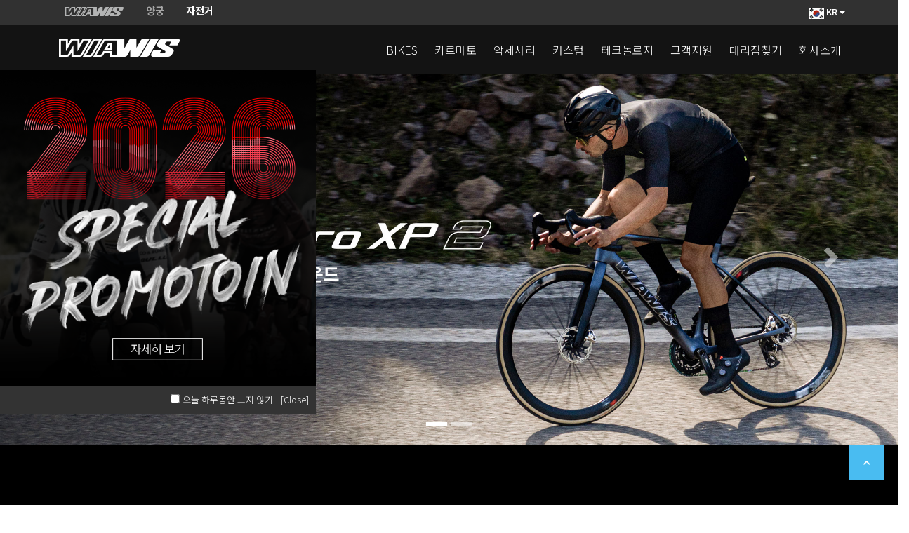

--- FILE ---
content_type: text/html;charset=UTF-8
request_url: http://wiawis.com/bikes/kr/main.do
body_size: 8128
content:











<!DOCTYPE html PUBLIC "-//W3C//DTD HTML 4.01 Transitional//EN" "http://www.w3.org/TR/html4/loose.dtd">
<html lang="en">

<head>
  <title>위아위스 WIAWIS</title>
  <!-- Required meta tags -->
  <!-- <meta charset="utf-8"> -->
  <meta http-equiv="Content-Type" content="text/html; charset=utf-8" />
    <meta http-equiv="Access-Control-Allow-Origin" content="https://www.wiawis.com">
    <meta name="viewport" content="width=device-width, initial-scale=1, shrink-to-fit=no">
    <meta name="keywords" content="wiawis,자전거,로드바이크,mtb,양궁,윈엔윈,카본자전거,위아위스" />
    <meta name="description" content="세계 양궁시장 점유율 1위 및 자전거제조 위아위스" /> 
    <meta name="google-site-verification" content="o2r-tvz6sRkwxlr79K-LFKl_enMRYhZSN689fDfTXpI" />
    <meta name="format-detection" content="telephone=no" />
    <meta property="og:title" content="WIAWIS 위아위스" />
	<meta property="og:type" content="website" />
	<meta property="og:url" content="https://www.wiawis.com/" />
	<meta property="og:image" content="https://www.wiawis.com/images/common/wiawis.png" />
	<meta property="og:description" content="세계 양궁시장 점유율 1위 및 자전거제조 위아위스" />
	<link rel="canonical" href="https://www.wiawis.com/kr/main">
	<link rel="alternate" hreflang="ko" href="https://www.wiawis.com/kr/main" />

  <!-- Vendor -->
  <script type="text/javascript" src="/kr/vendor/jquery/jquery-3.2.1.min.js"></script>
  <script type="text/javascript" src="https://code.jquery.com/ui/1.10.1/jquery-ui.js"></script>
  <script type="text/javascript" src="/kr/vendor/bootstrap/bootstrap.min.js"></script>
  <link rel="stylesheet" href="/kr/vendor/bootstrap/bootstrap.min.css" />
  <link rel="stylesheet" href="https://use.fontawesome.com/releases/v5.7.2/css/all.css">
  <!-- Vendor -->

  <!-- CustomGallery Style_221002 -->
  <link rel="stylesheet" href="https://cdnjs.cloudflare.com/ajax/libs/lightbox2/2.11.3/css/lightbox.min.css">
  <script src="https://cdnjs.cloudflare.com/ajax/libs/lightbox2/2.11.3/js/lightbox.min.js"></script>

  <!--Main Menu File-->
  <link id="effect" rel="stylesheet" type="text/css" media="all" href="/kr/webslidemenu/dropdown-effects/fade-down.css" />
  <link rel="stylesheet" type="text/css" media="all" href="/kr/webslidemenu/webslidemenu.css" />

  <link id="theme" rel="stylesheet" type="text/css" media="all" href="/kr/webslidemenu/color-skins/black.css" />
  <link rel="stylesheet" href="/css/style-common.css">    
  <link rel="stylesheet" href="/css/style-sub.css">
  <link rel="stylesheet" href="/css/style-bikes.css">
  <!-- Ico -->
  <link rel="shortcut icon" href="/images/common/wiawis.ico">

  <!-- Include Below JS After Your jQuery.min File -->
  <script type="text/javascript" src="/kr/webslidemenu/webslidemenu.js"></script>
  <!--Main Menu File-->


  <!--For Demo Only (Remove below css and Javascript) -->
  <link rel="stylesheet" href="/kr/webslidemenu/demo.css" />
  <script type='text/javascript'>
    $(document).ready(function () {
      $("a[data-theme]").click(function () {
        $("head link#theme").attr("href", $(this).data("theme"));
        $(this).toggleClass('active').siblings().removeClass('active');
      });
      $("a[data-effect]").click(function () {
        $("head link#effect").attr("href", $(this).data("effect"));
        $(this).toggleClass('active').siblings().removeClass('active');
      });
      $(window).scroll(function () {
          if ($(this).scrollTop() > 50) {
            $('#back-top').fadeIn();
          } else {
            $('#back-top').fadeOut();
          }
        });
        // scroll body to 0px on click
      $('#back-top').click(function () {
          $('body,html').animate({
            scrollTop: 0
          }, 400);
          return false;
      });
    });
  </script>
  <!--For Demo Only (Remove below css and Javascript) -->
  
  <!-- Global site tag (gtag.js) - Google Ads: 652067806 -->


<!-- Google Tag Manager -->
<script>(function(w,d,s,l,i){w[l]=w[l]||[];w[l].push({'gtm.start':
new Date().getTime(),event:'gtm.js'});var f=d.getElementsByTagName(s)[0],
j=d.createElement(s),dl=l!='dataLayer'?'&l='+l:'';j.async=true;j.src=
'https://www.googletagmanager.com/gtm.js?id='+i+dl;f.parentNode.insertBefore(j,f);
})(window,document,'script','dataLayer','GTM-T9DNKN6B');</script>
<!-- End Google Tag Manager -->

<script type="text/javascript" charset="UTF-8" src="//t1.daumcdn.net/kas/static/kp.js"></script>
<script type="text/javascript">
  kakaoPixel('9098437541065146516').pageView();
</script>

<!-- Google tag (gtag.js) -->
<script async src="https://www.googletagmanager.com/gtag/js?id=AW-652067806"></script>
<script>
  window.dataLayer = window.dataLayer || [];
  function gtag(){dataLayer.push(arguments);}
  gtag('js', new Date());

  gtag('config', 'AW-652067806');
</script>  

</head>

<body>
  <!-- * ========== Header ========== * -->
  <header class="fixed-top">
    <div class="headtoppart">
      <div class="headerwp">
        <div class="headertopleft">
          <div class="clearfix">
            <img src="/images/common/line-left.png">
            <a href="/kr/main"><img class="logo-s" src="/images/common/logo-wiawis.png" onmouseover="this.src='/images/common/logo-wiawis-hover.png'" onmouseout="this.src='/images/common/logo-wiawis.png'" alt="WIAWIS" /></a>
            <a href="/kr/archeryMain">양궁</a>
            <a href="/bikes/kr/main.do#"><span>자전거</span></a>
          </div>
        </div>
        <div class="headertopright-1">
          <div class="dropdown pt-1">
            <button class="dropbtn">
              <img class="img-fluid" src="/images/common/flag-ko.jpg" alt="KR" /> KR <i class="fas fa-caret-down"></i>
            </button>

            <div class="dropdown-content">
              <a href="https://www.wiawis.com/us/main"><img class="img-fluid" src="/images/common/flag-us.jpg" alt="US" /> English</a>
              <a href="/bikes/kr/main.do#"><img class="img-fluid" src="/images/common/flag-ko.jpg" alt="KR" /> Korean</a>
              <a href="http://www.takizawa-web.com/shop-frame23/wiawis/wiawis_top.php" target="_blank"><img class="img-fluid" src="/images/common/flag-jp.jpg" alt="JP" /> Jananese</a>
            </div>
          </div>
        </div>
      </div>
    </div>
    
    <!-- Mobile Header -->
    <div class="wsmobileheader clearfix">
      <a id="wsnavtoggle" class="wsanimated-arrow"><span></span></a>
      <span class="smllogo">
        <a class="navbar-brand"><img class="img-fluid" src="/images/common/logo-wh-wiawis.png" onclick="location.href='/bikes/kr/main.do';" alt="WIAWIS logo" /></a>
      </span>
    </div>
  
    <!-- Desktop Header -->  
    <div class="wsmainfull clearfix">
      <div class="wsmainwp clearfix">
  
        <div class="desktoplogo"><a class="navbar-brand"><img class="img-fluid" src="/images/common/logo-wh-wiawis.png" onclick="location.href='/bikes/kr/main.do#';" alt="WIAWIS logo" /></a></div>
        <!--Main Menu HTML Code-->
        <nav class="wsmenu clearfix">
          <ul class="wsmenu-list">
           
            
           <li aria-haspopup="true"><a href="#">BIKES </a>
           
              <div class="wsmegamenu clearfix">
                <div class="container">
                  <div class="menubar"></div>
                  <div class="row px-3 pb-2 tt-en">
                    
                    
                    
                    <ul class="col-lg col-md-12 col-xs-12 link-list">
                       <li class="title"><a href="/bikes/kr/2/1/category.do">Road</a></li>
                       	
                      	<li><a href="/bikes/kr/3/12/category.do">VENTER</a></li>
                      	
                      	<li><a href="/bikes/kr/3/10/category.do">WAWS 2</a></li>
                      	
                      	<li><a href="/bikes/kr/3/254/category.do"><b style='background:red; padding:0.5px 6px; color:#fff'>NEW</b> RADICAL 2</a></li>
                      	
                      	<li><a href="/bikes/kr/3/11/category.do">RADICAL-M</a></li>
                      	
                      	<li><a href="/bikes/kr/3/255/category.do">RADICAL 9</a></li>
                      	
                    </ul>
                    
                    
                    
                    <ul class="col-lg col-md-12 col-xs-12 link-list">
                       <li class="title"><a href="/bikes/kr/2/2/category.do">MTB</a></li>
                       	
                      	<li><a href="/bikes/kr/3/9/category.do">Fullsuspension</a></li>
                      	
                      	<li><a href="/bikes/kr/3/178/category.do">Hardtail 29</a></li>
                      	
                      	<li><a href="/bikes/kr/3/165/category.do">Hardtail 27.5"</a></li>
                      	
                    </ul>
                    
                    
                    
                    <ul class="col-lg col-md-12 col-xs-12 link-list">
                       <li class="title"><a href="/bikes/kr/2/231/category.do">GRAVEL</a></li>
                       	
                      	<li><a href="/bikes/kr/3/232/category.do">TUSCIA (NEW)</a></li>
                      	
                    </ul>
                    
                    
                    
                    <ul class="col-lg col-md-12 col-xs-12 link-list">
                       <li class="title"><a href="/bikes/kr/2/5/category.do">프로모션</a></li>
                       	
                      	<li><a href="/bikes/kr/3/201/category.do">MTB</a></li>
                      	
                      	<li><a href="/bikes/kr/3/200/category.do">Road</a></li>
                      	
                    </ul>
                    
                    
                    
                    <ul class="col-lg col-md-12 col-xs-12 link-list">
                       <li class="title"><a href="/bikes/kr/2/3/category.do">Track</a></li>
                       	
                      	<li><a href="/bikes/kr/3/113/category.do">Track Bikes</a></li>
                      	
                    </ul>
                    
                    
                    
                    <ul class="col-lg col-md-12 col-xs-12 link-list">
                       <li class="title"><a href="/bikes/kr/2/4/category.do">BMX</a></li>
                       	
                      	<li><a href="/bikes/kr/3/119/category.do">BMX Bikes</a></li>
                      	
                    </ul>
                    
                    
                    
                  </div>
  
                </div>
              </div>
            
            
            
            </li>
            
            
           <li aria-haspopup="true"><a href="#">카르마토 </a>
           
            
            
              <div class="wsmegamenu halfmenu clearfix">
	                <div class="container">
	                  <div class="menubar"></div>
	                  <div class="row pb-2">
	                    <ul class="link-list">
	                    
		                  <li class="title"><a href="/bikes/kr/1/2/category.do">카르마토</a></li>
                    	  
	                      <li><a href="/bikes/kr/1/2/category.do?dataId=33">HANDLEBAR</a></li>
	                      
	                      <li><a href="/bikes/kr/1/2/category.do?dataId=34">STEM</a></li>
	                      
	                      <li><a href="/bikes/kr/1/2/category.do?dataId=95">SEATPOST</a></li>
	                      
	                      <li><a href="/bikes/kr/1/2/category.do?dataId=97">WHEEL</a></li>
	                      
	                      <li><a href="/bikes/kr/1/2/category.do?dataId=98">PARTS</a></li>
	                      
	                      <li><a href="/bikes/kr/1/2/category.do?dataId=183">TRACK COMPONENT</a></li>
	                      
	                      
	                    </ul>
	                  </div>
	                </div>
	           </div>
	         
            </li>
            
            
           <li aria-haspopup="true"><a href="#">악세사리 </a>
           
            
            
              <div class="wsmegamenu halfmenu clearfix">
	                <div class="container">
	                  <div class="menubar"></div>
	                  <div class="row pb-2">
	                    <ul class="link-list">
	                    
		                  <li class="title"><a href="/bikes/kr/1/3/category.do">악세사리</a></li>
                    	  
	                      <li><a href="/bikes/kr/1/3/category.do?dataId=35">PEDAL</a></li>
	                      
	                      <li><a href="/bikes/kr/1/3/category.do?dataId=36">BOTTLE CAGES</a></li>
	                      
	                      <li><a href="/bikes/kr/1/3/category.do?dataId=102">WATER BOTTLES</a></li>
	                      
	                      <li><a href="/bikes/kr/1/3/category.do?dataId=103">APPAREL</a></li>
	                      
	                      <li><a href="/bikes/kr/1/3/category.do?dataId=105">BACKPACK</a></li>
	                      
	                      <li><a href="/bikes/kr/1/3/category.do?dataId=106">ETC</a></li>
	                      
	                      
	                    </ul>
	                  </div>
	                </div>
	           </div>
	         
            </li>
            
            
            <li aria-haspopup="true"><a href="#">커스텀</a>
             <div class="wsmegamenu halfmenu clearfix">
                <div class="container">
                  <div class="menubar"></div>
                  <div class="row pb-2">
                    <ul class="link-list">
                    	<li class="title"><a href="/bikes/kr/custom/new.do">커스텀</a></li>
                      	<li><a href="/bikes/kr/custom/new.do">CUSTOM</a></li>
                      	<li><a href="/bikes/kr/bikesCustom/gallery.do">CUSTOM GALLERY</a></li>
                    </ul>
                  </div>
                </div>
            </li>
            
            <li><a href="/bikes/kr/technology.do">테크놀로지</a></li>
            
            <li aria-haspopup="true"><a href="#">고객지원</a>
             <div class="wsmegamenu halfmenu clearfix">
                <div class="container">
                  <div class="menubar"></div>
                  <div class="row pb-2">
                    <ul class="link-list">
                    	<li class="title"><a href="/bikes/kr/support.do">고객지원</a></li>
                      	<li><a href="/bikes/kr/support.do">CATALOGUE</a></li>
                      	<li><a href="/bikes/kr/support.do#manual">MANUAL</a></li>
                      	<li><a href="/bikes/kr/support.do#as">AS 요청서</a></li>
                      	<li><a href="/bikes/kr/support.do#warranty">WARRANTY</a></li>
                    </ul>
                  </div>
                </div>
            </li>
            <!-- /End_220216: 메뉴바수정 -->
            
            <li><a href="/kr/bikesBranch">대리점찾기</a></li>
            <li><a href="/bikes/kr/company.do">회사소개</a></li>
            
          </ul>
        </nav>
        <!--Menu HTML Code-->
      </div>
    </div>
  </header>
 




  <!-- * ========== Center Contents Section ========== * -->
  <!-- Layer Popup:220808 -->
  
  	<input type="hidden" id="popCnt" value="1" /> 
  	
	
	
		
		
			
		
	
	
	<div id="pop1" style="position: absolute; z-index:9999;display:none; ">
		<div class="row" style="margin-left: 0;margin-right: 0;">
			<div>
				<a href="https://wiawis.com/bikes/kr/view.do?idx=43#" target=""><img src="/upload/banner/20260107092333PQe7A7xV9O.png"  class="img-fluid" usemap="#pop" /></a>
			</div>
		</div>
		<div class="popup_bar">
			<form method="post" action="" name="pop_form">
                <span id="check"><input type="checkbox" value="checkbox" name="chkbox" id="chkday1" class="ml-2 mr-1" /><label for="chkday">오늘 하루동안 보지 않기</label></span>
                <span id="close" class="ml-2" onclick="closePop(1);" style="cursor:pointer;">[Close]</span>
            </form>
		</div>
	</div>
	
  
	<!-- End: Layer Popup:220808 -->
	
  <!-- Layer Popup:220323 -->
	<!-- <div id="pop" style="position: absolute; z-index:999;display:none;">
		<a href="https://m.lottecard.co.kr/app/LPBNFDA_V300.lc?evnBultSeq=8716&dirYn=Y" target="_blank"><img src="/images/common/event-202206.jpg" class="img-fluid" usemap="#pop" /></a>
		<div class="popup_bar">
			<form method="post" action="" name="pop_form">
                <span id="check"><input type="checkbox" value="checkbox" name="chkbox" id="chkday" class="ml-2 mr-1" /><label for="chkday">오늘 하루동안 보지 않기</label></span>
                <span id="close" class="ml-2" style="cursor:pointer;">[Close]</span>
            </form>
		</div>
	</div> -->
	<!-- End: Layer Popup:220323 -->

    <!-- Carousel : Slide Images-->
    <!-- 배너 임시  주석 (20230702 임찬구) -->
    
    	<div class="container-fluid" id="bike-main-area">
	      <div id="carouselExampleCaptions" class="carousel slide" data-ride="carousel">
	        <ol class="carousel-indicators">
	        
	        	
	        		
			          <li data-target="#carouselExampleCaptions" data-slide-to="0" class="active"></li>
	        		
	        		
	        	
	        
	        	
	        		
	        		
	        			<li data-target="#carouselExampleCaptions" data-slide-to="1"></li>
	        		
	        	
	          
	        </ol>
	        <div class="carousel-inner">
	         
	         
	        		
			          <div class="carousel-item active">
			          <a href="https://wiawis.com/bikes/kr/view.do?idx=36#"  target="_blank">
			            <img src="/upload/banner/202612363085710stxoEmZ4H8.jpg" class="d-block w-100" alt="WIAWIS Bikes" >
			          </a>
			          </div>
	        		
	        		
	        	
	         
	         
	        		
	        		
	        		  <div class="carousel-item">
	        		  	<a href="https://wiawis.com/bikes/kr/view.do?idx=36#"  target="_blank">
			            <img src="/upload/banner/2026123630857101BuXQKPkay.jpg" class="d-block w-100" alt="WIAWIS Bikes">
			            </a>
			          </div>
	        		
	        	
	         
	        </div>
	        <a class="carousel-control-prev" href="#carouselExampleCaptions" role="button" data-slide="prev">
	          <span class="carousel-control-prev-icon" aria-hidden="true"></span>
	          <span class="sr-only">Previous</span>
	        </a>
	        <a class="carousel-control-next" href="#carouselExampleCaptions" role="button" data-slide="next">
	          <span class="carousel-control-next-icon" aria-hidden="true"></span>
	          <span class="sr-only">Next</span>
	        </a>
	      </div>
	    </div>
     
    <!-- End : Carousel -->



    <!-- Main New Image-->
    <div class="container-fluid">
    
      <!-- <div class="row" id="newMain">
        <div class="col-lg-8 col-md-12 col-sm-12">
          <div class="contents">
            <h3>WINNING ACTION</h3>
            <h4>&amp; WINNING SPIRIT</h3>
          </div>
        </div>
        <div class="col-lg-4 col-md-12 col-sm-12"></div>
        </div> -->
        
        <!-- 241006 -->
        <!-- <a href="/bikes/kr/view.do?idx=14">
        	<div class="row" id="newMain"></div>
        </a> -->
        
    </div>
    <!-- End : Main New Image -->
    
    <!-- 250219 -->
    <div class="video-bg">
      <figure class="video-pc">
        <iframe width="100%" height="1200" src="https://www.youtube.com/embed/0pJssx1Xf-Q?showinfo=0&autoplay=1&loop=1&playlist=0pJssx1Xf-Q&mute=1&controls=0&rel=0&playsinline=1&modestbranding=1&disablekb=1" title="WIAWIS Graphene" frameborder="0" allow="accelerometer; autoplay; clipboard-write; encrypted-media; gyroscope; picture-in-picture; web-share" allowfullscreen></iframe>
      </figure> 
      <figure class="video-mb">
        <iframe width="100%" height="400" src="https://www.youtube.com/embed/0pJssx1Xf-Q?showinfo=0&autoplay=1&loop=1&playlist=0pJssx1Xf-Q&mute=1&controls=0&rel=0&playsinline=1&modestbranding=1&disablekb=1" title="WIAWIS Graphene" frameborder="0" allow="accelerometer; autoplay; clipboard-write; encrypted-media; gyroscope; picture-in-picture; web-share" allowfullscreen></iframe>
      </figure> 
      <!-- <div class="video-text">
        <h3>WIAWIS NANO CARBON TECHNOLOGY</h3>
        <p class="mb-4">[GRAPHENE]</p>
        <button type="button" class="btn btn-white" onclick='javascript:location.href="/bikes/kr/technology.do"' style="pointer-events:auto">view more</button>
      </div> -->
    </div>
    <!-- / 250219 -->
    
    <!-- New Color custom -->
    <!-- <div class="container-fluid">
    	<div class="row" id="customNew">
    		<div class="customNew-text">
        		<h3>COLOR CUSTOM</h3>
        		<p class="mb-4">위아위스 컬러커스텀으로 나만의 자전거를 만들어보세요 </p>
        		<button type="button" class="btn btn-white" onclick='javascript:location.href="/bikes/kr/bikesCustom.do"'>view more</button>
      		</div>
      	</div>
    </div> -->
    <!-- End : New Color custom -->

    <!-- New Product Category -->
    <div class="container-fluid" id="bike-category">
     <div class="row">
		<div class="col-lg col-sm-12" id="bike-category-1">
			<h4>로드</h4>
			<button type="button" class="btn btn-white" onclick='javascript:location.href="/bikes/kr/2/1/category.do"'>view more</button>
		</div>
		<div class="col-lg col-sm-12" id="bike-category-2">
			<h4>mtb</h4>
			<button type="button" class="btn btn-white" onclick='javascript:location.href="/bikes/kr/2/2/category.do"'>view more</button>
		</div>
	</div>
	<div class="row">
		<div class="col-lg col-sm-12" id="bike-category-3">
			<h4>트랙</h4>
			<button type="button" class="btn btn-white" onclick='javascript:location.href="/bikes/kr/2/3/category.do"'>view more</button>
		</div>
		<div class="col-lg col-sm-12" id="bike-category-4">
			<h4>bmx</h4>
			<button type="button" class="btn btn-white" onclick='javascript:location.href="/bikes/kr/2/4/category.do"'>view more</button>
		</div>
	</div>
	<div class="row">
		<div class="col-lg col-sm-12" id="bike-category-5">
			<h4>카르마토</h4>
			<button type="button" class="btn btn-white" onclick='javascript:location.href="/bikes/kr/1/2/category.do"'>view more</button>
		</div>
		<div class="col-lg col-sm-12" id="bike-category-6">
			<h4>악세사리</h4>
			<button type="button" class="btn btn-white" onclick='javascript:location.href="/bikes/kr/1/3/category.do"'>view more</button>
		</div>
	</div>
    </div>
    <div class="row">
		<div class="col-lg col-md-12" id="bike-ctimg-1">
          <img src="/images/bikes/new/img_download.jpg" class="img-fluid d-none d-sm-block" onclick="location.href='/bikes/kr/support.do';" alt="WIAWIS support" style="cursor: pointer;" />
          <img src="/images/bikes/new/img_download_mb.jpg" class="img-fluid d-block d-sm-none" onclick="location.href='/bikes/kr/support.do';" style="cursor: pointer;" />
        </div>
        <div class="col-lg col-md-12" id="bike-ctimg-2">
          <img src="/images/bikes/new/img_branch.jpg" class="img-fluid d-none d-sm-block" onclick="location.href='/kr/bikesBranch';" alt="WIAWIS Branch" style="cursor: pointer;" />
          <img src="/images/bikes/new/img_branch_mb.jpg" class="img-fluid d-block d-sm-none" onclick="location.href='/kr/bikesBranch';" alt="WIAWIS Branch" style="cursor: pointer;" />
        </div>
      </div>
	</div>
	<!-- End : New Product Category -->
 



 
<!-- Layer Popup:220323 -->
<script>
	$(function(){

	$('#pop1').draggable();
	$('#pop2').draggable();
	$('#pop3').draggable();
	

	});

// 쿠키 가져오기
    var getCookie = function (cname) {
        var name = cname + "=";
        var ca = document.cookie.split(';');
        for(var i=0; i<ca.length; i++) {
            var c = ca[i];
            while (c.charAt(0)==' ') c = c.substring(1);
            if (c.indexOf(name) != -1) return c.substring(name.length,c.length);
        }
        return "";
    }

    // 24시간 기준 쿠키 설정하기  
    var setCookie = function (cname, cvalue, exdays) {
        var todayDate = new Date();
        todayDate.setTime(todayDate.getTime() + (exdays*24*60*60*1000));    
        var expires = "expires=" + todayDate.toUTCString();
        document.cookie = cname + "=" + cvalue + "; " + expires;
    }

    var couponClose = function(){
        if($("input[name='chkbox']").is(":checked") == true){
            setCookie("close","Y",1);   //기간( ex. 1은 하루, 7은 일주일)
        }
        $("#pop").hide();
    }
    
    $(document).ready(function(){
    	var popCnt = $("#popCnt").val();
    	if(popCnt != null && popCnt > 0)
    	{
    		cookiedata = document.cookie;
    		for(var i=1; i <= popCnt; i++)
    		{
		        if(cookiedata.indexOf("close"+i+"=Y")<0){
		            $("#pop" + i).show();
		        }else{
		            $("#pop" + i).hide();
		        }
    		}
    		
    		
    	}
    });
    function closePop(data)
    {
    	if($("#chkday" + data).is(":checked") == true){
    		setCookie("close" + data,"Y",1);
    	}
        $("#pop" + data).hide();
    }
</script>
<!-- End: Layer Popup:220323 -->


<!-- * ========== End : Center Contents Section ========== * -->
 
  <!-- * ========== Footer ========== * -->
    <footer class="container-fluid" id="footer-area">
      <div class="container">
        <!-- Quick Links -->
        <div class="row link">
          <div class="col-lg col-md-12 d-flex pb-2">
            <div class="p-1 link-tit">QUICK LINK</div>
            <div class="py-1 px-2"><a href="/kr/archeryMain">양궁</a></div>
            <div class="py-1 px-2"><a href="/bikes/kr/main.do#">자전거</a></div>
          </div>

          <div class="col-lg col-md-12 d-flex pb-2">
            <div class="p-1 link-tit">SOCIAL MEDIA</div>
            <div class="px-2"><a href="/kr/followUs"><img src="/images/common/icon-facebook.png"></a></div>
            <div class="px-2"><a href="/kr/followUs"><img src="/images/common/icon-instagram.png"></a></div>
            <div class="px-2"><a href="/kr/followUs"><img src="/images/common/icon-youtube.png"></a></div>
          </div>
        </div>

        <!-- Adress -->
        <div class="row adress">
          <div class="col-lg col-md-12">
            <p class="p-1">
              본사 : 윈엔윈㈜ 상표명 : 위아위스 대표: 박경래 <br />
              주소 : 경기도 안성시 양성면 동항공단길 19  <br />
              전화 : 031-671-0894 팩스 : 031-671-0895 E-mail : info@wiawis.com <br />
              사업자등록번호 : 125-81-92579 통신판매업신고번호 : 제 2014-경기안성-056호
            </p>
          </div>

          <div class="col-lg col-md-12">
            <p class="p-1">
              자전거 국내영업 사업장 <br />
              주소 : 경기도 용인시 기흥구 한일로 36  <br />
              전화 : 1661-8538 팩스 : 031-282-8538 E-mail : ysjin@wiawis.com <br />
              개인정보담당자 : 진유승 고객센터 영업시간 : 월~금(AM09:00~PM06:00)
            </p>
          </div>
        </div>

        <!-- logo -->
        <div class="row">
          <img class="img-fluid mx-auto" src="/images/common/logo-footer.png" alt="WIAWIS logo" onclick="location.href='/bikes/kr/main.do#';" style="cursor:pointer;" />
        </div>
      </div>
    </footer>
    <!-- * ========== End : Center Contents Section ========== * -->

    <!-- Option: jQuery and Bootstrap Bundle (includes Popper) -->
    <!-- <script src="https://code.jquery.com/jquery-3.5.1.slim.min.js" integrity="sha384-DfXdz2htPH0lsSSs5nCTpuj/zy4C+OGpamoFVy38MVBnE+IbbVYUew+OrCXaRkfj" crossorigin="anonymous"></script>
    <script src="https://cdn.jsdelivr.net/npm/bootstrap@4.6.0/dist/js/bootstrap.bundle.min.js" integrity="sha384-Piv4xVNRyMGpqkS2by6br4gNJ7DXjqk09RmUpJ8jgGtD7zP9yug3goQfGII0yAns" crossorigin="anonymous"></script> -->
   <script type="text/javascript" src="/js/common.js"></script>
  </body>
</html>



--- FILE ---
content_type: text/css
request_url: http://wiawis.com/css/style-common.css
body_size: 7199
content:

/* Roboto */
@import url('https://fonts.googleapis.com/css2?family=Roboto:wght@100;300;400;500;700&display=swap');
/* font-family: 'Roboto', sans-serif; */

/* Oswald */
@import url('https://fonts.googleapis.com/css2?family=Oswald:wght@200;300;400;500;600;700&display=swap');
/* font-family: 'Oswald', sans-serif; */

/* Noto Sans KR */
@import url('https://fonts.googleapis.com/css2?family=Noto+Sans+KR:wght@100;300;400;500;700;900&display=swap');

body {
    font-family: 'Noto Sans KR', sans-serif;
    font-weight: 300;
    color: #131313;
    /* background-color: #131313; */
    word-break: keep-all;
}
a {
    color: #131313;
    cursor: pointer;
}
a:hover {
    text-decoration: none;
}

ul li {
    list-style: none;
}
.bg-info {
    background-color: #67cbd3 !important;
}
.bg-navy {
    background-color: #223680;
}

/* === Header === */
#header-common {
    color: #bcbcbc;
    font-size: 13px;
    font-weight: 700;
    background-color: #f0f0f0;
    /* height: 35px; */
}
#header-common a {
    color: #bcbcbc;
    letter-spacing: -0.02em; 
    padding: 0 5px;
    text-transform: uppercase;   
}
#header-common .txt-bk {
    color: #131313;
}
.line {
    background: url('/images/common/line-left.png') no-repeat;
    width: 10px;
    height: 36px;
}
#header-common a:hover, a:link, a:active {
    color: #131313;
}
#header-common .lang {
    font-family: 'Roboto', sans-serif;
    font-weight: 400;
    color: #131313;
}
a#toplogo {
    display: inline-block;
    width: 145px;
    background: url('/images/common/logo-top.png') no-repeat;
}
a#toplogo:hover {
    width: 104px;
    background: url('/images/common/logo-top-hover.png') no-repeat;
}
a#toplogo-m {
    display: inline-block;
    width: 60px;
    height: 11px;
    background: url('/images/common/logo-top-m.png') no-repeat;
}
a#toplogo-m:hover {
    width: 60px;
    height: 11px;
    background: url('/images/common/logo-top-m-hover.png') no-repeat;
}
.logo-link img:last-child {
    display: none;
}
.logo-link:hover img:first-child {
    display: none;
}
.logo-link:hover img:last-child {
    display: inline-block;
}
/* === Navigation === */
#header-navigation {
    background-color: #131313;
    padding: 12px 0;
    box-shadow: 0 .5rem 1rem rgba(0,0,0,.15)!important;
}

/*=== Language Dropdown ===*/
.dropbtn {
    background-color: #313131;
    color: #fff;
    /* padding: 16px; */
    font-size: .8em;
    font-weight: 500;
    border: none;
    cursor: pointer;
    padding-top: 3px;
    padding-bottom: 5px;
}
.dropbtn-1 {
    background-color: #4CAF50;
    color: #fff;
    /* padding: 16px; */
    font-size: .8em;
    font-weight: 500;
    border: none;
    cursor: pointer;
    padding-top: 3px;
    padding-bottom: 5px;
}

.dropdown {
    position: relative;
    display: inline-block;
}

.dropdown-content {
    display: none;
    position: absolute;
    background-color: #313131;
    min-width: 120px;
    box-shadow: 0px 8px 16px 
        0px rgba(0, 0, 0, 0.2);
        z-index: 99999;
}

.dropdown-content a {
    color: black;
    padding: 10px 5px;
    text-decoration: none;
    display: block;
    float: left;
}

.dropdown-content a:hover {
    background-color: transparent;
}

.dropdown:hover .dropdown-content {
    display: block;
}
/* 
.dropdown:hover .dropbtn {
    background-color: #3e8e41;
} */
.headertopright-2 {
    width: 40%;
    float: right;
    text-align: right;
}

.headertopright-2 a {
font-family: 'Roboto', sans-serif;
font-size: 0.8em;
font-weight: 400;
padding: 0.5rem 1rem;;
/* float: right; */
}

/* === Footer === */
#footer-area {
    background-color: #131313;
    padding: 40px 0;
}
#footer-area .link-tit {
    font-family: 'Oswald', sans-serif;
    color: #b3b3b3;
    font-size: 16px;
    font-weight: 500;
    letter-spacing: 0.05em;
}
#footer-area .link {
    color: #fff;
    font-size: 16px;
    font-weight: 400;
    letter-spacing: -0.02em;
}
#footer-area .link a {
    color: #b3b3b3;
    font-weight: 400;
    letter-spacing: -0.02em;
    text-transform: uppercase;
}
#footer-area .link a:hover {
    color: #fff;
}
#footer-area .social a {
    color: #b3b3b3;
    font-size: 1.2em;
}
#footer-area .social a:hover {
    color: #fff;
}
#footer-area .adress {
    color: #b3b3b3;
    font-size: 13px;
    letter-spacing: -0.02em;
    padding-top: 10px;
    padding-bottom: 30px;
}
#footer-area .adress-us {
    font-family: 'Roboto', sans-serif;
    color: #b3b3b3;
    font-size: 13px;
    letter-spacing: 0.02em;
    padding-top: 10px;
    padding-bottom: 30px;
}

/* === Add Button === */
.btn-black {
    color: #fff;
    font-size: 14px;
    text-transform: uppercase;
    background-color: rgba(19, 19, 19, .9);
    border: 1px solid rgba(19, 19, 19, .9);
    border-radius: 0;
    letter-spacing: 0.05em;
    cursor: pointer;
    margin: 10px;
}
.btn-black:hover {
    background-color: #000;
    border: 1px solid #000;
    color: #fff;
}
.btn-red {
    color: #fff;
    font-size: 14px;
    text-transform: uppercase;
    background-color: transparent;
    border: 2px solid #b00018;
    border-radius: 30px;
    letter-spacing: 0.05em;
    cursor: pointer;
    margin-top: 10px;
    padding: 10px 20px;
}
#back-top {
    position: fixed;
    z-index: 1000;
    bottom: 20px;
    right: 20px;
}

#back-top a {
    width: 50px;
    height: 50px;
    display: block;
    text-align: center;
    font: 11px/100% Arial, Helvetica, sans-serif;
    text-transform: uppercase;
    text-decoration: none;
    color: #fff;
    background: #49bcf1;
    padding-top: 20px;
    /* background color transition */
    -webkit-transition: 1s;
    -moz-transition: 1s;
    transition: 1s;
}

#back-top a:hover {
    background: #0093d5;
}

/* === Responsive styles === */
@media (min-width: 768px) and (max-width: 1199px) {
    #footer-area {
        padding: 40px 0;
    }
    .dropdown-content {
        right: 0;
    }
}
@media only screen and (max-width: 767px) {
    #header-common {
        font-size: 0.7em;
        letter-spacing: -0.05em;
        padding: 0;
    }
    #header-common .lang {
        font-size: 0.7em;;
    }
    #header-common a { 
        padding: 0 1px;   
    }
    a#toplogo {
        display: inline-block;
        width: 64px;
        background: url('/images/common/logo-top-m.png') no-repeat;
    }
    a#toplogo:hover {
        width: 64px;
        background: url('/images/common/logo-top-hover-m.png') no-repeat;
    }
    #footer-area {
        padding: 30px 20px;
    }
    #footer-area .link-tit {
        font-size: 12px;
    }
    #footer-area .link {
        font-size: 12px;
    }
    #footer-area .adress {
        font-size: 12px;
    }
    .navbar-brand {
        width: 70%;
        padding-left: 15%;
    }
    .dropdown-content {
        right: 0;
    }
    .wsmobileheader .smllogo {
        margin-top: 10px;
    }
    .logo-s {
        width: 30%;
    }
}

--- FILE ---
content_type: text/css
request_url: http://wiawis.com/kr/webslidemenu/demo.css
body_size: 4979
content:
/* Color Swicher CSS */

body {
  /* background-color: #131313; */
}

.swichermainbx {
  max-width: 1140px;
  margin: 155px auto 0px auto;
  border-radius: 6px;
  background-color: rgba(0, 0, 0, 0.45);
  padding: 32px;
}

.swichermainleft {
  width: 50%;
  float: left;
  margin-bottom: 25px;
}

.swichermainright {
  width: 50%;
  float: left;
  margin-bottom: 25px;
}

.swichermainright.swichertxt {
  width: 100%;
  float: none;
  margin-bottom: 25px;
}

.swichertxt02 {
  font-size: 15px;
  margin-bottom: 15px;
  color: #fff;
}

.wscolorcode:hover {
  color: #fff;
  text-decoration: none;
}

.wscolorcode {
  width: 12.5%;
  margin: 0px;
  color: #fff;
  float: left;
  padding: 4px 12px 4px 12px;
  margin: 0px;
  height: 30px;
  line-height: 22px;
  background-color: #333;
  font-size: 13px;
  text-transform: uppercase;
  text-align: center;
  /*border-bottom: solid 2px #fff;*/
}

.wscolorcode.cblack {
  width: 16.66%;
}

.wscolorcode.active {
  border-bottom: solid 2px #333;
  opacity: 1;
}

.wscolorcode.cblack.active {
  border-bottom: solid 2px #da4b38;
  opacity: 1;
}

.wscolorcode i {
  font-size: 15px;
  color: #fff;
}


/* End COlor Swicher CSS */
.header {
  width: 100%;
  display: block;
  min-height: 214px;
  padding-top: 0px;
}

.headerwp {
  max-width: 1140px;
  margin: 0 auto;
}

.posrlt {
  position: relative;
}

.headtoppart {
  display: block;
  width: 100%;
  background-color: #313131;
  height: 39px;
  margin: 0px auto -3px;
  padding: 0px 0px;
  min-width: 320px;
}

.headertopleft {
  width: 50%;
  float: left;
}
.headertopleft a {
  color: #a6a6a6;
  letter-spacing: -0.02em; 
  padding: 0.55rem .875rem; 
  font-weight: 700;   
  font-size: 0.9em;
  /* border-right: 1px solid #d3d3d3; */
}
.headertopleft a:hover {
  color: #fff;
}
.headertopleft span {
  color: #fff;
}
.headertopright {
  width: 40%;
  float: right;
  text-align: right;
}

.headertopright a {
  font-family: 'Roboto', sans-serif;
  font-size: 0.8em;
  font-weight: 400;
  padding: .5rem;
  float: right;
}
.headertopright-1 {
  width: 40%;
  float: right;
  text-align: right;
}

.headertopright-1 a {
  font-family: 'Roboto', sans-serif;
  font-size: 0.8em;
  font-weight: 400;
  padding: .5rem;
  /* float: right; */
  color: #fff;
}

.headertopright a.facebookicon:hover {
  background-color: #3b5998;
  color: #fff;
}

.headertopright a.twittericon:hover {
  background-color: #55acee;
  color: #fff;
}

.headertopright a.linkedinicon:hover {
  background-color: #0077b5;
  color: #fff;
}

.headertopright a.googleicon:hover {
  background-color: #dd4b39;
  color: #fff;
}

.address {  
  color: #b6b6b6;
}



.norlt {
  position: static;
}

.menuwrapper {
  position: relative;
}

.show-grid {
  background-color: #fff;
}

.btn-border {
  border: 2px solid;
  border-radius: 40px;
  display: inline-block;
  font-size: 13px;
  text-transform: uppercase;
  -moz-user-select: none;
  background-image: none;
  text-align: center;
  vertical-align: middle;
  white-space: nowrap;
  color: #fff;
  padding: 15px 40px;
}

.btn-border:hover {
  color: #fff;
  text-decoration: none;
  opacity: 0.9;
}

.btn-border:focus {
  color: #fff;
  text-decoration: none;
  opacity: 0.9;
}

.mobiletext02 {
  display: none;
}
@media (min-width: 768px) and (max-width: 1199px) {
  .headtoppart {
    display: block;
    width: 100%;
    /* background-color: #313131; */
    height: 36px;
    margin: 0px auto;
    padding: 0px 0px;
    min-width: 320px;
  }
  .swichermainbx {
    width: 96%;
    margin: 25% 2%;
    display: block;
    background-color: rgba(0, 0, 0, 0.5);
    padding: 15px 25px;
    border-radius: 14px;
  }

  .swichermainleft {
    width: 98%;
    margin: 1% 1%;
  }

  .swichermainright {
    width: 98%;
    margin: 1% 1%;
  }

  .wscolorcode {
    width: 12.5%;
  }
}
@media only screen and (max-width: 767px) {
  .headtoppart {
    display: block;
    width: 100%;
    /* background-color: #f0f0f0; */
    height: 36px;
    margin: 0px auto -3px;
    padding: 0px 0px;
    min-width: 320px;
  }
  .headertopleft {
    width: 60%;
    margin-left: -5px;
  }
  .headertopleft a {
    font-size: 0.6em;
    padding: 0.6rem 0.3rem; 
  }
  .headertopright a {
    font-size: 0.6em;
    padding: 0.68rem 0.35rem;
  }
  .swichermainbx {
    width: 96%;
    margin: 25% 2%;
    display: block;
    background-color: rgba(0, 0, 0, 0.5);
    padding: 15px 25px;
    border-radius: 14px;
  }

  .swichermainleft {
    width: 98%;
    margin: 1% 1%;
  }

  .swichermainright {
    width: 98%;
    margin: 1% 1%;
  }

  .wscolorcode {
    width: 12.5%;
  }

  .swichertxt {
    display: none;
  }

  .swichertxt02 span {
    display: none;
  }
}